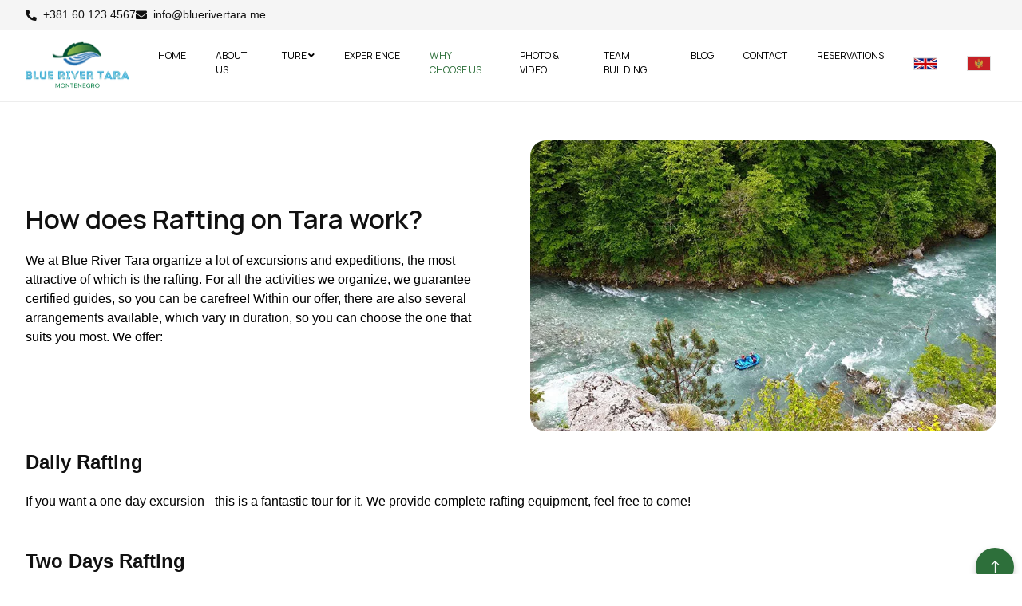

--- FILE ---
content_type: text/html
request_url: https://bluerivertara.me/blog/how-does-rafting-on-tara-work/
body_size: 4114
content:
<!DOCTYPE html>
<html lang="en">

<head>
    <meta charset="utf-8">
    <title>How does Rafting on Tara work?</title>
    <meta content="width=device-width, initial-scale=1.0" name="viewport">
    <meta content="rafting, tara" name="keywords">
    <meta content="See how does Rafting on Tara work?" name="description">

    <!-- Favicon -->
    <link href="../../img/favicon.png" rel="icon">

    <!-- Google Web Fonts -->
    <link rel="preconnect" href="https://fonts.googleapis.com">
    <link rel="preconnect" href="https://fonts.gstatic.com" crossorigin>
    <link rel="preconnect" href="https://fonts.googleapis.com">
    <link rel="preconnect" href="https://fonts.gstatic.com" crossorigin>
    <link rel="preconnect" href="https://fonts.googleapis.com">
<link rel="preconnect" href="https://fonts.gstatic.com" crossorigin>
<link rel="stylesheet" href="https://cdnjs.cloudflare.com/ajax/libs/font-awesome/6.0.0-beta3/css/all.min.css">
<link rel="stylesheet" href="../../css/lightbox.css">

<script src="https://code.jquery.com/jquery-3.6.0.min.js"></script>
<!-- Slick Slider CSS -->
<link rel="stylesheet" type="text/css" href="https://cdn.jsdelivr.net/npm/slick-carousel@1.8.1/slick/slick.css"/>
<link rel="stylesheet" type="text/css" href="https://cdn.jsdelivr.net/npm/slick-carousel@1.8.1/slick/slick-theme.css"/>
<!-- Slick Slider JavaScript -->
<script type="text/javascript" src="https://cdn.jsdelivr.net/npm/slick-carousel@1.8.1/slick/slick.min.js"></script>

<link href="https://fonts.googleapis.com/css2?family=Manrope:wght@400;500;600;700;800&display=swap" rel="stylesheet">

<!-- Icon Font Stylesheet -->
    <link href="https://cdnjs.cloudflare.com/ajax/libs/font-awesome/5.10.0/css/all.min.css" rel="stylesheet">
    <link href="https://cdn.jsdelivr.net/npm/bootstrap-icons@1.4.1/font/bootstrap-icons.css" rel="stylesheet">

    <!-- Libraries Stylesheet -->
    <link href="../../lib/animate/animate.min.css" rel="stylesheet">
    <link href="../../lib/owlcarousel/assets/owl.carousel.min.css" rel="stylesheet">

    <!-- Customized Bootstrap Stylesheet -->
    <link href="../../css/bootstrap.min.css" rel="stylesheet">

    <!-- Global site tag (gtag.js) - Google Analytics -->
        <script async src="https://www.googletagmanager.com/gtag/js?id=UA-138225398-1"></script>
        <script>
            window.dataLayer = window.dataLayer || [];
            function gtag() {
                dataLayer.push(arguments);
            }
            gtag('js', new Date());

            gtag('config', 'UA-138225398-1');
        </script>

    <!-- Template Stylesheet -->
    <link href="../../css/style.css" rel="stylesheet">
    <script type="text/javascript">
        $(document).ready(function(){
            console.log("jQuery is working!"); // Ovo bi trebalo da se pojavi u konzoli
            $('.slider').slick({
                dots: true,
                infinite: true,
                speed: 500,
                slidesToShow: 1,
                slidesToScroll: 1,
                autoplay: true,
                autoplaySpeed: 3000
            });
        });
    </script>
    
    
</head>

<body>
    <div class="container-xxl bg-white p-0">
        <!-- Spinner Start -->
       
        <!-- Spinner End -->


       <!-- Topbar Start -->
<div class="topbar py-2" style="background-color: #f5f5f5;">
    <div class="container">
      <div class="d-flex flex-wrap justify-content-between justify-content-md-start align-items-center gap-2 gap-md-4  small topbar-contact">
        <div class="d-flex align-items-center">
          <i class="fas fa-phone-alt me-2" style="color: #111;"></i>
          <a href="tel:+381601234567" class=" text-decoration-none" style="color: #111;">+381 60 123 4567</a>
        </div>
        <div class="d-flex align-items-center">
          <i class="fas fa-envelope me-2" style="color: #111;"></i>
          <a href="mailto:info@bluerivertara.me" class=" text-decoration-none" style="color: #111;">info@bluerivertara.me</a>
        </div>
      </div>
    </div>
  </div>
  <!-- Topbar End -->



       <!-- Navbar Start -->
<div class="container-fluid nav-bar bg-transparent" >
  <nav class="navbar navbar-expand-lg bg-white navbar-light  py-0">
      <a href="../../" class="navbar-brand d-flex align-items-center text-center">
          <div class="">
              <img class=" logo-d logo-m" src="../../img/logo.png" alt="Rafting Crna Gora Blue River Tara" >
          </div>
      </a>
      <button type="button" class="navbar-toggler" data-bs-toggle="collapse" data-bs-target="#navbarCollapse">
          <span class="navbar-toggler-icon"></span>
      </button>
      <div class="collapse navbar-collapse " id="navbarCollapse">
          <div class="navbar-nav ">
              
             
              <a href="../../" class="nav-item nav-link">Home</a>
                        <a href="../../o-nama/" class="nav-item nav-link">About us</a>
        
                        <div class="nav-item dropdown">
                            <a href="#" class="nav-link  dropdown-toggle" data-bs-toggle="dropdown">Ture <i class="fa fa-angle-down" ></i></a>
                            <div class="dropdown-menu rounded-0 m-0">
                                <a href="../../rafting-day-trip/" class="dropdown-item">Rafting day trip</a>
                                <a href="../../two-day-rafting/" class="dropdown-item">Two day rafting</a>
                                <a href="../../three-day-rafting/" class="dropdown-item">Three day rafting</a>
                                <a href="../../weekend-rafting/" class="dropdown-item">Weekend rafting</a>
                                <a href="../../rafting-sleep/" class="dropdown-item">Rafting sleep</a>
                                <a href="../../canyon-nevidio/" class="dropdown-item">Canyon Nevidio</a>
                                <a href="../../trnovacko-lake/" class="dropdown-item">Trnovačko lake</a>
                                <a href="../../trip-around-durmitor/" class="dropdown-item">Trip around Durmitor</a>
                                <a href="../../horseback-riding/" class="dropdown-item">Horseback riding</a>
                                <a href="../../tours/" class="dropdown-item">Tours</a>

                            </div>
                        </div>                        <a href="../../experience/" class="nav-item nav-link">Experience</a>

                        <a href="../../why-choose-us/" class="nav-item nav-link active">Why choose us</a>
                        <a href="../../photo-video/" class="nav-item nav-link">Photo & Video</a>
                        <a href="../../team-building/" class="nav-item nav-link">Team building</a>


                        <a href="../../blog/" class="nav-item nav-link">Blog</a>

                        <a href="../../contact/" class="nav-item nav-link">Contact</a>
                        <a href="../../reservations/" class="nav-item nav-link">Reservations</a>
            
              <div class="jezici-wrapper">
                  <a href="#" class="nav-item nav-link " id="jezici"><img src="../../img/eng.png" alt="Engleski" class="jezici" ></a>
                  <a href="../../me/blog/" class="nav-item nav-link " id="jezici"><img src="../../img/montenegro.png" alt="Crnogorski" class="jezici"></a>
              </div>
          </div>
      </div>
   
  </nav>
</div>
<!-- Navbar End -->


       
        <div class="container-xxl py-5 conf-r2">
            <div class="container conf-r">
                <div class="row g-5 align-items-center rooms-str">
                   
                    <div class="col-lg-6 wow fadeIn enjoy" data-wow-delay="0.5s">
                        <h3 class="mb-4 experience" >How does Rafting on Tara work?
                            </h3>
                        <p class="mb-4 paragrafi ">
                       We at Blue River Tara organize a lot of excursions and expeditions, the most attractive of which is the rafting. For all the activities we organize, we guarantee certified guides, so you can be carefree! Within our offer, there are also several arrangements available, which vary in duration, so you can choose the one that suits you most. We offer:</p>  </div>
                    <div class="col-lg-6 wow fadeIn enjoy" data-wow-delay="0.1s">
                        <div class="about-img position-relative overflow-hidden pe-0">
                            <img class="img-fluid w-100" src="../../img/blog/how-does-rafting-on-tara-work.jpg" alt="Reka Tara - Prirodni Raj u Srcu Balkana">
                        </div>
                    </div>

                     <h4 class="tekst-blog-n">Daily Rafting</h4>
                    <p class="mb-4 paragrafi tekst-blog">
                   If you want a one-day excursion - this is a fantastic tour for it. We provide complete rafting equipment, feel free to come!</p>

                     <h4 class="tekst-blog-n">Two Days Rafting</h4>
                    <p class="mb-4 paragrafi tekst-blog">
                    Rafting arrangement, the most exciting part of the river Tara, for two days, with one night in the camp, the selected accommodation, in the center of the canyon of the Tara River.
                    </p>

                                         
                    <h4 class="tekst-blog-n">Three Days Rafting</h4>
                    <p class="mb-4 paragrafi tekst-blog">
                   Three-day arrangement with two nights. Rijeka Tara is 158km longest river in Montenegro and one of the most beautiful and most challenging rivers in Europe and the world with a canyon of 80km long, which also belongs to the deepest canyons in the world (1,300m), right after Colorado. By rafting all the way, from place to place, we will actually pass the heart of the Tara canyon, this incomparable gem on the face of this planet.
                  </p>

                                         <h4 class="tekst-blog-n">Weekend Rafting</h4>
                    <p class="mb-4 paragrafi tekst-blog">
                 This is a tour where you will meet the Tara canyon in the right way. Enjoying and staying on the river will enrich and unite with nature. A great story for you and your family.
                 </p>
                        <h4 class="tekst-blog-n">Special Offer</h4>
                    <p class="mb-4 paragrafi tekst-blog">
                  In this tour we visit the most beautiful places and unforgettable waterfall on Tara. Rafting adventure ends in Šćepan Polje and lunch in our restopran.</p>

                        
              </div>
            </div>
        </div>


       
 

    <!-- Footer  -->
<footer style="background-color: #f8f9fa;" class="text-dark pt-5">
  <div class="container">
    <div class="row g-4">
      <!-- Logo sekcija -->
      <div class="col-12 text-center mb-4">
        <img src="../../img/logo.png" alt="Rafting Crna Gora Blue River Tara" style="width: 180px;">
      </div>

     <!-- Lokacija i kontakt -->
<div class="col-lg-3 col-md-6">
  <h5 class="fw-semibold mb-2">Location</h5>
  <p class="mb-2">
    <a href="https://www.google.com/maps?q=Šćepan+Polje,+Plužine,+Crna+Gora" target="_blank">
      Šćepan Polje (Plužine) <br> Crna Gora
    </a>
  </p>

  <h5 class="fw-semibold mb-2">Kontakt</h5>
  <p class="mb-1"><a href="tel:+38268664014">+382 68 664 014</a></p>
  <p class="mb-1"><a href="tel:+38267404303">+382 67 404 303</a></p>

  <!-- Komunikacione ikonice -->
  <div class="d-flex gap-2 align-items-center mb-2">
    <a href="https://wa.me/38267404303" target="_blank" title="WhatsApp">
      <img src="../../img/whatsapp.png" alt="WhatsApp" style="width: 25px;">
    </a>
    <a href="viber://chat?number=%2B38267404303" target="_blank" title="Viber">
      <img src="../../img/viber.png" alt="Viber" style="width: 25px;">
    </a>
  </div>

  <p class="mb-2"><a href="mailto:bluerivertara@gmail.com">bluerivertara@gmail.com</a></p>

  <!-- Društvene mreže ikonice -->
  <div class="d-flex gap-2 align-items-center">
    <a href="https://www.instagram.com/bluerivertararafting/" target="_blank" title="Instagram">
      <img src="../../img/instagram.png" alt="Instagram" style="width: 25px;">
    </a>
    <a href="https://www.facebook.com/raftingmontenegroblueriver/" target="_blank" title="Facebook">
      <img src="../../img/facebook.png" alt="Facebook" style="width: 25px;">
    </a>
    <a href="https://x.com/tara_montenegro" target="_blank" title="Twitter/X">
      <img src="../../img/social-media.png" alt="Twitter" style="width: 25px;">
    </a>
  </div>
</div>


      <!-- Navigacija -->
      <div class="col-lg-3 col-md-6">
        <h5 class="fw-semibold mb-2">Links</h5>
        <ul class="list-unstyled">
          <li><a class="text-dark" href="../../about-us/">About us</a></li>
          <li><a class="text-dark" href="../../tours/">Tours</a></li>
          <li><a class="text-dark" href="../../experience/">Experience</a></li>
          <li><a class="text-dark" href="../../why-choose-us/">Why choose us</a></li>
          <li><a class="text-dark" href="../../photo-video/">Photo & Video</a></li>
          <li><a class="text-dark" href="../../blog/">Blog</a></li>
          <li><a class="text-dark" href="../../contact/">Contact</a></li>
          <li><a class="text-dark" href="../../reservations/">Reservations</a></li>
          <li><a class="text-dark" href="../../terms-of-use/">Terms of use</a></li>
        </ul>
      </div>

      <!-- Informacije o firmi -->
      <div class="col-lg-3 col-md-6">
        <h5 class="fw-semibold mb-2" style="font-size: 16px;">BLUE RIVER TARA DOO</h5>
        <h6 class="fw-semibold">PIB:</h6>
        <p>03087662</p>
        <h6 class="fw-semibold">Registration Number:</h6>
        <p>03087662</p>
        <h6 class="fw-semibold">Adress:</h6>
<p>
  <a href="https://www.google.com/maps?q=Stubička+5,+Kličevo,+Nikšić" target="_blank" rel="noopener noreferrer">
    Stubička 5, Kličevo, Nikšić
  </a>
</p>        <h6 class="fw-semibold">Phone:</h6>
        <p>+382 68 664 014</p>
        <h6 class="fw-semibold">Email:</h6>
        <p>bluerivertara@gmail.com</p>
      </div>

      <!-- Dodatni linkovi -->
      <div class="col-lg-3 col-md-6">
        <h5 class="fw-semibold mb-2">Links</h5>
        <ul class="list-unstyled">
          <a class="text-dark" href="../../tours/"> Tara River Rafting discounts</a><br>
            <a class="text-dark" href="../../montenegro/">Rafting Tara Montenegro</a><br>
            <a class="text-dark" href="../../why-choose-us/">Rafting Scepan Polje</a><br>
            <a class="text-dark" href="../../tours/">River Tara rafting</a><br>
            <a class="text-dark" href="../../rafting-tara-2022/">Rafting Tara 2025</a><br>
            <a class="text-dark" href="../../tara-canyon-montenegro/">Canyon Tara Montenegro</a><br>
            <a class="text-dark" href="../../rafting-tara/">Rafting Tara</a><br>
            <a class="text-dark" href="../../rafting-tara-river/">Rafting Tara river Montenegro</a>
        </ul>
      </div>
    </div>

    <!-- Sigurnosne oznake -->
    <div class="row mt-4">
      <div class="col-12 text-center">
        <img src="../../img/all-secure-hb.png" alt="All secure HB" class="img-fluid rounded" style="max-width: 474px; width: 100%; height: auto;">
      </div>
    </div>

    <!-- Copy right -->
    <div class="text-center mt-4 border-top pt-3" style="background-color: #f5f5f5;">
      <div class="mb-3">
        <a href="https://www.mastercard.us/en-us/merchants/safety-security/securecode/" target="_blank">
          <img src="../../img/all-secure.png" alt="Mastercard ID Check" class="img-fluid" style="height: 70px; max-width: 356px;">
        </a>
      </div>
      <p class="mb-0 pb-3">&copy; 2025 <span style="color: #2D6F3A;">Blue River Tara</span> - It is forbidden to use any material of the site (images, videos...)</p>
    </div>
  </div>
</footer>



        <!-- Back to Top -->
        <a href="#" class="btn btn-lg btn-primary btn-lg-square back-to-top"><i class="bi bi-arrow-up"></i></a>

    </div>

    <!-- JavaScript Libraries -->
    <script src="https://code.jquery.com/jquery-3.4.1.min.js"></script>
    <script src="https://cdn.jsdelivr.net/npm/bootstrap@5.0.0/dist/js/bootstrap.bundle.min.js"></script>
    <script src="../../lib/wow/wow.min.js"></script>
    <script src="../../lib/easing/easing.min.js"></script>
    <script src="../../lib/waypoints/waypoints.min.js"></script>
    <script src="../../lib/owlcarousel/owl.carousel.min.js"></script>
    <script src="https://code.jquery.com/jquery-3.6.0.min.js"></script>
<script type="text/javascript" src="https://cdn.jsdelivr.net/npm/slick-carousel@1.8.1/slick/slick.min.js"></script>

<script src="../../js/lightbox-plus-jquery.js"></script>

    <!-- Template Javascript -->
    <script src="../../js/main.js"></script>
</body>

</html>

--- FILE ---
content_type: text/css
request_url: https://bluerivertara.me/css/style.css
body_size: 7698
content:
/********** Template CSS **********/
:root {
    --primary: #00B98E;
    --secondary: #FF6922;
    --light: #EFFDF5;
    --dark: #0E2E50;
}

body {
    overflow-x: hidden;
}



/*** Spinner ***/
#spinner {
    opacity: 0;
    visibility: hidden;
    transition: opacity .5s ease-out, visibility 0s linear .5s;
    z-index: 99999;
}

#spinner.show {
    transition: opacity .5s ease-out, visibility 0s linear 0s;
    visibility: visible;
    opacity: 1;
}


/*** Button ***/
.btn {
    transition: .5s;
}

.btn.btn-primary,
.btn.btn-secondary {
    color: #FFFFFF;
    background-color: #2D6F3A;
    font-size: 20px;
    font-family: 'Rubik' , sans-serif;

}

.btn-square {
    width: 38px;
    height: 38px;
}

.btn-sm-square {
    width: 32px;
    height: 32px;
}

.btn-lg-square {
    width: 48px;
    height: 48px;
}

.btn-square,
.btn-sm-square,
.btn-lg-square {
    padding: 0;
    display: flex;
    right: 10px !important;
    align-items: center;
    justify-content: center;
    font-weight: normal;
    border-radius: 50px;
    margin-bottom: -35px;
}

.btn-lg-square-left {
    width: 130px;
    height: 40px;
    padding: 0;
    display: flex;
    align-items: center;
    justify-content: center;
    font-weight: normal;
    border-radius: 12px; 
    position: fixed;
    left: 10px; /* Pozicioniranje na levoj strani */
    bottom: 23px; /* Možeš promeniti prema potrebi */
    z-index: 1000;
    margin-bottom: -10px;

}

.btn-lg-square-left .fa-calendar-alt{
    padding-right: 5px;
}

.btn-lg-square-left span {
    font-size: 18px; /* Prilagodi veličinu teksta prema želji */
    text-align: center;
    display: block;
    line-height: 1.2;
    padding: 0 5px; /* Prilagodi padding za izgled */
}



/*** Navbar ***/
.nav-bar {
    position: relative;
    transition: .5s;
    z-index: 9999;
}

.nav-bar.sticky-top {
    position: sticky;
    padding: 0;
    z-index: 9999;
}


@media (max-width: 800px){
.navbar-collapse {
padding-left: 25px;}
.dropdown-menu{
	border:none !important;
}

}
.input-group > :not(:first-child):not(.dropdown-menu):not(.valid-tooltip):not(.valid-feedback):not(.invalid-tooltip):not(.invalid-feedback) {
    margin-left: -1px;
    border-top-left-radius: 0;
    border-bottom-left-radius: 0;
    font-size: 16px;
}


@media (min-width: 800px){
    .navbar-expand-lg .navbar-collapse {
        margin-top: -6px;
}.slider10 .slick-dots {
bottom: -5px !important;}

}

@media (max-width: 500px){
.gl-header{
	padding-right:25px;
}
}

.logo-footer {
display: none;}


.footer{
	border-top:1px solid #ededed;
    background-color: #f5f5f5;
}

.contact span, .contact a {
	color:black !important;
}

.dugme123 {
	font-size:20px !important;
	padding: 10px !important;
}
.dugme-rez2{
	font-size:20px !important;
	padding: 10px !important;
	border-radius:20px;
	margin-top:2px !important;
}


.slick-dotted.slick-slider {
margin-top: -25px !important;}

.navbar-light .navbar-nav .nav-link {
    margin-right: 17px;
    margin-bottom: 20px;
    margin-top: 20px;
    padding: 5px 10px;
    color: #000000;
    font-size: 12.3px;
    text-transform: uppercase;
    outline: none;
	text-wrap: nowrap;
    font-family: 'Manrope' , sans-serif !important;
    
}

.navbar-light .navbar-nav .nav-link:hover,
.navbar-light .navbar-nav .nav-link.active {
    color: #2D6F3A;
}


.navbar-light .navbar-nav .nav-link {
    position: relative;
    display: inline-block;
    padding-bottom: 5px; /* Ovo je opcionalno, za dodatni razmak */
}

.navbar-light .navbar-nav .nav-link::after {
    content: '';
    position: absolute;
    width: 0;
    height: 1px;
    background-color: #2D6F3A; /* Zlatna boja linije */
 
 
}

.navbar-light .navbar-nav .nav-link:hover::after,
.navbar-light .navbar-nav .nav-link.active::after {
    width: 100%;
    bottom: 0;
    left: 0;
}

@media (max-width: 991.98px) {
    .nav-bar {
        margin: 0;
        padding: 0;
    }

.navbar-light .navbar-nav .nav-link {
    margin-right: 0;
    display: block;
    margin: 5px;
}

    .navbar-light .navbar-nav {
        border-top: 1px solid #EEEEEE;
    }
}



@media screen and (min-width: 768px) and (max-width: 1199px) {

    .slick-dotted.slick-slider{
        margin-top: 60px !important;
    }

   
}

@media screen and (min-width: 990px) and (max-width: 1200px) {

    .view-all{
        font-size: 20px !important;
        padding-left: 10px;
        padding-right: 10px;
        padding-top: 5px !important;
        padding-bottom: 5px !important;
    }

   
}

@media screen and (min-width: 467px) and (max-width: 767px) {

    .restaurant h1{
        margin-bottom: 0 !important;
        font-size: 33px !important;
    }
}

@media screen and (min-width: 406px) and (max-width: 466px) {

    .restaurant h1{
        margin-bottom: 0 !important;
        font-size: 28px !important;
    }
}

@media screen and (min-width: 350px) and (max-width: 405px) {

    .restaurant h1{
        margin-bottom: 0 !important;
        font-size: 21px !important;
    }
}

@media screen and (min-width: 992px) and (max-width: 1200px) {

    .glavni-naslov{
        font-size: 40px !important;
    }
}


@media (max-width: 600px) {
    .slick-dotted.slick-slider{
        margin-top: 30px !important;
    }
    .glavni-naslov{
        margin-top: 0 !important;
    }
}




@media (min-width: 992px) {
    .navbar .nav-item .dropdown-menu {
        display: block;
        top: 100%;
        margin-top: 0;
        transform: rotateX(-75deg);
        transform-origin: 0% 0%;
        opacity: 0;
        visibility: hidden;
        transition: .5s;
        
    }

    .navbar .nav-item:hover .dropdown-menu {
        transform: rotateX(0deg);
        visibility: visible;
        transition: .5s;
        opacity: 1;
    }
}


/*** Header ***/
@media (min-width: 992px) {
    .header {
        margin-top: -120px;
    }
}

.header-carousel .owl-nav {
    position: absolute;
    top: 50%;
    left: -25px;
    transform: translateY(-50%);
    display: flex;
    flex-direction: column;
}

.header-carousel .owl-nav .owl-prev,
.header-carousel .owl-nav .owl-next {
    margin: 7px 0;
    width: 50px;
    height: 50px;
    display: flex;
    align-items: center;
    justify-content: center;
    color: #FFFFFF;
    background: var(--primary);
    border-radius: 40px;
    font-size: 20px;
    transition: .5s;
}

.header-carousel .owl-nav .owl-prev:hover,
.header-carousel .owl-nav .owl-next:hover {
    background: var(--dark);
}

.glavni-naslov {
    font-size: 57px;
    color: #111 !important;
    font-weight: 500 !important;
    text-transform: uppercase;
    
}


@media (min-width: 768px) {

   
  
    .mv {
        display: none;
    }

    .event-details p {
        margin-bottom: 0 !important;
    }

    .Contact-podaci {
        padding: 1rem;
    }

    
}

@media (max-width: 768px) {
    .kartice-nove{
        padding-top: 0 !important;
    }

    .footer-c{
        margin-top: 40px;
    }

    .navbar-light .navbar-nav .nav-link:hover::after, 
.navbar-light .navbar-nav .nav-link.active::after {
    content: '';
    display: block;
    width: auto; /* Veličina linije će se prilagoditi veličini teksta */
    height: 2px; /* Visina linije */
    background-color: #000; /* Boja linije */
    margin: 0 auto; /* Poravnanje linije (sredina, možeš menjati) */
    transition: width 0.3s ease; /* Efekat prelaza */
    bottom: 0;
    left: 0;
}


    .pod-b{
        padding-top: 10px !important;
    }
    .header-carousel .owl-nav {
        left: 25px;
    }

    .forma {
        display: none;
    }
   


    .glavni-naslov {
        font-size: 57px !important;
        color: #4DB2DC;
        font-weight: 500;
        margin-top: 50px;
    }

    .event-details {
        display: flex;
        flex-direction: column; /* Prikazuje stavke jedna ispod druge */
        align-items: center; /* Centriraj stavke horizontalno */
        justify-content: center; /* Centriraj stavke vertikalno */
        padding: 20px; /* Unutrašnji razmak od ivica box-a */
        height: 100%; /* Osigurava da event-details preuzima celu visinu roditeljskog elementa */
        box-sizing: border-box; /* Uključuje padding u ukupnu dimenziju */
    }
    
    .event-title {
        text-align: center; /* Centriraj tekst unutar svakog <p> elementa */
        margin-bottom: 30px; /* Razmak između stavki */
    }
    
    /* Uklanjanje donjeg razmaka na poslednjem elementu */
    .event-title:last-child {
        margin-bottom: 0;
    }

    .lol {
        margin-bottom: 3rem !important;
    }

  
}

.breadcrumb-item + .breadcrumb-item::before {
    color: #DDDDDD;
}


/*** Icon ***/
.icon {
    padding: 15px;
    display: inline-flex;
    align-items: center;
    justify-content: center;
    background: #FFFFFF !important;

}


/*** About ***/
.about-img img {
    position: relative;
    z-index: 2;
    border-radius: 20px;
}




/*** Category ***/
.cat-item {
    background-color: white !important;
    transition: .5s;
}

.cat-item:hover div {


}

.cat-item div * {
    transition: .5s;
}




/*** Property List ***/
.nav-pills .nav-item .btn {
    color: var(--dark);
}

.nav-pills .nav-item .btn:hover,
.nav-pills .nav-item .btn.active {
    color: #fff !important;
}

.property-item {
    box-shadow: 0 0 30px rgba(0, 0, 0, .08);
}

.property-item img {
    transition: .5s;
}

.property-item:hover img {
    transform: scale(1.1);
}

.property-item .border-top {
}




/*** Team ***/
.team-item {

    transition: .5s;
    border-radius: 20px;
}



.nav-bar{
	border-bottom:1px solid #ededed;
}
.team-item .dugme-rez2 {
    color: white;
    background: #2D6F3A;
    font-size: 24px;
}

.team-item .btn:hover {
    color: #FFFFFF;
    background: #2D6F3A;
}

.team-item:hover {
}

.team-item:hover .bg-primary {
    background: #2D6F3A !important;
}

.team-item:hover .bg-primary i {
    color: var(--secondary) !important;
}


/*** Testimonial ***/
.testimonial-carousel {
    padding-left: 1.5rem;
    padding-right: 1.5rem;
}

@media (min-width: 576px) {
    .testimonial-carousel {
        padding-left: 4rem;
        padding-right: 4rem;
    }
}

.testimonial-carousel .testimonial-item .border {
    border: 1px dashed rgba(0, 185, 142, .3) !important;
}

.testimonial-carousel .owl-nav {
    position: absolute;
    width: 100%;
    height: 40px;
    top: calc(50% - 20px);
    left: 0;
    display: flex;
    justify-content: space-between;
    z-index: 1;
}

.testimonial-carousel .owl-nav .owl-prev,
.testimonial-carousel .owl-nav .owl-next {
    position: relative;
    width: 40px;
    height: 40px;
    display: flex;
    align-items: center;
    justify-content: center;
    color: #FFFFFF;
    background: var(--primary);
    border-radius: 40px;
    font-size: 20px;
    transition: .5s;
}

.testimonial-carousel .owl-nav .owl-prev:hover,
.testimonial-carousel .owl-nav .owl-next:hover {
    background: var(--dark);
}


/*** Footer ***/

.mejl a {
    color: #000000 !important;
}

.broj a {
    color: #2D6F3A !important;
}
.footer .btn.btn-social {
    margin-right: 5px;
    width: 35px;
    height: 35px;
    display: flex;
    align-items: center;
    justify-content: center;
    color: #000000 !important;
    border: 1px solid #000000;
    border-radius: 35px;
    transition: .3s;
    padding: 1rem !important;
}

.footer .btn.btn-social:hover {
    color: #000000 !important;
    border-color: #000000;
    background-color: transparent !important;
}

.footer .btn.btn-link {
    display: block;
    margin-bottom: 5px;
    padding: 0;
    text-align: left;
    font-size: 16px;
    font-weight: normal;
    text-transform: capitalize;
    transition: .3s;
    color: #111;
}



.footer .btn.btn-link:hover {
    letter-spacing: 1px;
    box-shadow: none;
    background-color: transparent;
}

.footer .form-control {
    border-color: rgba(255,255,255,0.5);
}

.footer .copyright {
    padding: 0px 0 25px 0;
    font-size: 15px;
    border-top: 1px solid rgba(256, 256, 256, .1);
}

.footer .copyright a {
    color: var(--light);
}

.footer .footer-menu a {
    margin-right: 15px;
    padding-right: 15px;
    border-right: 1px solid rgba(255, 255, 255, .1);
}

.footer .footer-menu a:last-child {
    margin-right: 0;
    padding-right: 0;
    border-right: none;
}



.text-fill1 {



}

.border-end {

    padding-right: 10px;

}

.be {
    padding-left: 10px;
}

.sobe {
    border-radius: 20px;
}

.footer-naslovi {
    font-size: 18px;
    font-weight:500;
    color: white;
    margin-bottom: 15px !important;
}
.footer-paragrafi{
    color: #111 !important;
}

.prg{
    margin-bottom: 30px !important;
}



.paragrafi {
    font-size: 16px;
    color: #000000;
}

.blogovi {

    font-size: 25px;
    color: #000000;
    font-weight: 500;

}

.usluge {
    font-size: 19px;
    color: #000000;

}
.usluge2 {
    font-size: 13px;
    color: #000000;
}

.rituals-2{
    padding-bottom: 0.5rem !important;
}
.read-more {
    font-size: 17px;
    color: #2D6F3A;
}

.flex-fill1 {
    font-size: 13px;
    color: rgb(135, 135, 135);
}
.flex-fill2 {
    font-size: 27px;
    color: #000000;
}
.rooms {
    font-size: 20px;
    font-weight: 500;
    color: #000000;
}


.glavni-paragraf{
    font-size: 23px;
    color: #000000;
}

.semibold {
    font-weight: 600;
    color: #2D6F3A;
}

.view-all {
    font-size: 20px ;
    color: #fff !important;
    background-color: #2D6F3A !important;
    border: none !important;
    font-family: 'Oswald' , sans-serif !important;
}

.view-al:hover{
    color: #fff !important;
}

@media (max-width: 600px) {
    .footer-slika {

        margin-bottom: 50px !important;
    }
    .footer-slika2 {

        text-align: center !important;
    }
    .blogovi-p {
        padding-bottom: 30px !important;
    }

    .ir {
        margin-top: 0 !important;
    }

    .about-slika {
        padding-top: 0 !important;
        padding-bottom: 0 !important;
    }

    .about-img {
        padding-top: 0 !important;
        
    }

    .glavni-paragraf {

        margin-bottom: 0 !important;

    }

    .slick-dots {
        position: absolute;
        bottom: -5px;
        display: block;
        width: 100%;
        padding: 0;
        margin: 0;
        list-style: none;
        text-align: center;
    }

    .navbar-light .navbar-nav , 
	.navbar-light .navbar-nav  {
        width: 100%;
    }
}

.restaurant h1 {
    font-family: "Montserrat", sans-serif !important;
    font-weight: 600 !important;
    text-align: center;
    justify-content: center !important;


}

.rooms h1 {
    font-family: "Montserrat", sans-serif !important;
    font-weight: 600 !important;
    color: #000000;



}
.restaurant-p {
    text-align: center;
}

.sobe-p{
    font-size: 24px;
}

.sobe-p{
    color: #000000;
}

.border-end2 {

    border-right: 3px solid #dee2e6 !important;

}

.opis-usluga {
    margin-bottom: 50px;
}



.gallery-section {
    display: flex;
    gap: 10px; /* Razmak između velikog i malih slika */
}

.large-image {
    flex: 1;
}

.large-image img {
    width: 100%;
    height: auto;
    display: block;
}

.small-images {
    flex: 1;
    display: grid;
    grid-template-columns: 1fr 1fr;
    grid-template-rows: 1fr 1fr;
    gap: 10px; /* Razmak između malih slika */
}

.small-image img {
    width: 100%;
    height: auto;
    display: block;
}

/* Stil za desktop i veće uređaje */
.image-gallery {
    display: grid;
    grid-template-columns: repeat(4, 1fr);
    gap: 10px;
}

.gallery-item img {
    width: 100%;
    height: auto;
    display: block;
}


/* Responsive za mobilne uređaje */
@media screen and (max-width: 768px) {
    .image-gallery {
        grid-template-columns: 1fr;
    }

    .image-gallery a {
        pointer-events: none; /* Onemogućava klikove na linkove */
        cursor: default; /* Menja kursor na normalan */    }
}

/* Stil za desktop i veće uređaje (širine iznad 768px) */
@media screen and (min-width: 768px) {
    .logo-d {
        width: 150px !important;
        display: block; /* Prikazuje logo za desktop */
        margin-left: 10px;
    }

    .view-m{
        display: none;
    }

    .glavni-paragraf-m {
        display: none;
    }
    
   
}

/* Stil za mobilne uređaje (širine ispod 768px) */
@media screen and (max-width: 767px) {
    
    
    .logo-m {
        width: 180px !important;
        display: block; /* Prikazuje mobilni logo */
    }

    .sobe-p{
        font-size: 18px !important;
    }

    .header-sobe{
        padding-bottom: 0 !important;
    }

    .paragrafi {
        margin-bottom: 0 !important;
    }

    .gallery-section {
        display: flex;
        flex-direction: column; /* Vertikalni raspored */
    }

    .large-image {
        width: 100%; /* Velika slika zauzima punu širinu */
    }

    .small-images {
        display: grid;
        grid-template-columns: repeat(2, 1fr); /* Dve kolone za male slike */
        gap: 10px; /* Razmak između slika */
    }

    .navbar {
        border-bottom: 1px solid #EEEEEE;
        padding-bottom: 10px !important;
    }

    .rooms h1 {
        font-family: "Oswald", sans-serif !important;
        font-weight: 600 !important;
        font-size: 33px;
        color: #000000;
    }

    .tmyfc{
        font-size: 33px !important;
        margin-bottom: 30px !important;

    }

    .paragrafi{
        font-size: 15px;
    }

    .sobe-p{
        font-size: 15px !important;
    }

    .table td, .table th{
        font-size: 15px !important;

    }

    .card-text:last-child{
        font-size: 15px !important;

    }

    .adresa .paragrafi{
        margin-bottom: 0.5rem !important;
        font-size: 19px;
    }

    .copyr{
        padding-bottom: 80px !important;
    }

    .nwsltr .nw-dugme{
        margin-left: 0 !important;
    }

    .logo-header{
        padding-left: 0 !important;
        padding-bottom: 5px !important;
    }

    .header-sobe{
        padding-top: 20px !important;
    }
    .rooms h1{
        margin-bottom: 0 !important;

    }

    .naslov-r{
        margin-bottom: 10px !important;
    }

    .opis-usluga{
        margin-bottom: 15px !important;
        color: #000000;
        font-weight: 500;
    }

    .usluge-sobe{
        margin-top: 1.5rem !important;
    }

    .slika-tabela {
        display: none;
    }
    .lol {
        margin-bottom: 1.5rem !important;
    }

    .soba-usluge{
        padding-top: 1.5rem !important;
    }

    .footer-slika{
        margin-bottom: 10px !important;
    }

    .restaurant {
        padding-top: 20px !important;
        padding-bottom: 20px !important;

    }

    .restaurant2 {
        padding-top: 20px !important;
        padding-bottom: 20px !important;
    }
   

    .prva-s-Contact {
        margin-top: 0 !important;
    }

    .nes{
        margin-bottom: 0 !important;
    }
    .row .blog-sekcija {
        margin-top: 0 !important;


    }

    .rest-1{
        margin-bottom: 20px !important;
    }

    .room-1 {
        margin-top: 50px !important;
    }

    .conf-r h3{

        font-size: 33px !important;

    }

    .ab-tabela{
        margin-bottom: 0 !important;
    }

    .ab-tabela2{
        margin-bottom: 20px !important;
    }
    .tmyfk{
        font-size: 33px;
        margin-bottom: 10px !important;

    }

    .tmyfk2{
        margin-top: 20px !important;
    }

    .ompr{
  
        padding-bottom: 0px !important;
        margin-bottom: 30px !important;
    }

    .ompr-2{
    
        padding-bottom: 0px !important;
    }
    .rooms {

        margin-bottom: 5px !important;

    }
    
    .size {
        margin-bottom: 5px !important;

    }
    .ab-sobe{
        padding-top: 5px !important;
    }

    .btn.btn-primary, .btn.btn-secondary{
        font-size: 17px !important;
    }

    .view-all{
        font-size: 17px !important;

    }

    h3{
        font-size: 33px !important;
    }

    .glavni-naslov{
        font-size: 33px !important;
        margin-top: 50px ;
        margin-bottom: 10px !important;


    }

    .glavni-paragraf{

        font-size: 15px !important;


    }

    .flex-fill2{
        font-size: 25px !important;

    }

    .usluge2 {
        font-size: 15px;
    }
    .usluge{
        font-size: 15px !important;


    }

    .rooms-str{
        padding-top: 20px !important;
    }

    .enjoy{
        margin-top: 0 !important;
        margin-bottom: 20px ;
    }

    .experience{

        margin-bottom: 20px !important;

    }
    .conf-r2 {
        padding-bottom: 0 !important;
    }
    .view-d{
        display: none;
    }
    .va {
        margin-bottom: 0 !important;
        margin-top: 10px;
    }
    .slick-dotted {
        margin-bottom: 10px !important;
    }

    .cribh{
        margin-bottom: 20px !important;
    }

    .cr-img {
        margin-top: 20px !important;
    }

    .blog-pocetna{
        padding-left: 0 !important;
        padding-top: 10px !important;
    }

    .bp{
        padding-bottom: 5px !important;


    }
    .au-pocetna{
        margin-top: 30px !important;
    }

    .au {
        margin-bottom: 10px !important;
    }

    .nes-pocetna{
        margin-bottom: 30px !important;
    }
    .container-pocetna-sobe{
        padding-bottom: 0 !important;
    }

    .zvezdice{
        margin-bottom: 0 !important;
    }

    .gl-header{
        margin-top: 20px !important;
    }

    .slika-ps{
        margin-top: 10px !important;
    }

    .slika-ps2{
        margin-top: 10px !important;
    }

    .tmyfc-pocetna{
        margin-top: 20px !important;
    }
    .tmyfc-pocetna2{
        margin-bottom: 20px !important;


    }

    .cat-item .p-3 {
        padding-left: 5px !important;
        padding-right: 5px !important;
        padding-bottom: 20px !important;
        padding-top: 0 !important;

    }

    .cat-item .p-2 {
        padding-left: 5px !important;
        padding-right: 5px !important;
        padding-bottom: 20px !important;
        padding-top: 0 !important;

    }

    .cat-item .icon {
        padding-bottom: 0 !important;
        margin-bottom: 25px !important;
        padding-top: 0 !important;
    
       

    }

    .var{
        margin-top: 10px !important;
    }

    .restaurant .career{
        font-size: 23px !important;

    }

    .glavni-paragraf-d {
        display: none;
    }

    .glavni-paragraf-m {
        padding-bottom: 15px !important;
        padding-top: 20px;
    }

    .footer-slika2 {
        text-align: left !important;
    }

    .footer-slika2 img {
        width: 150px !important;
    }

    .usl {
        margin-top: -20px !important;
        border: none !important;
    }

    html, body {
        overflow-x: hidden !important;
    }

    .pn{
        margin-bottom: 10px !important;
    }


    

}

.tabela-info {
    display: flex;
    justify-content: center;
}

.tabela-info2 {
    text-align: center;
}

.usl {
    border: none !important;
}



.jezici {
    width: 30px ;
    border: 1px solid rgb(225, 225, 225);
}


.footer-container {
    padding-bottom: 0 !important;
}

.logo-footer {
    margin-top: 50px !important;
}

.event-details {
    display: flex;
    justify-content: space-between;
    border-left: 1px solid #2D6F3A;
    border-right: 1px solid #2D6F3A;
    border-top: 1px solid #2D6F3A;
    border-bottom: 1px solid #2D6F3A;
    padding: 10px;
    padding: 30px 50px;
    text-align: center;
}




.event-details span {
    margin: 0 15px;
    font-size: 15px;
    color: #2D6F3A;
}

.cr{
    font-size: 20px !important;
    color: #2D6F3A;
}

.form-n {
    font-size: 20px;
    color: #000000;
}

.text-about-page {
    text-align: center;

}

.text-center {
    text-align: center;
}

.slika-naslov {
    display: block;
    margin: 0 auto; /* Center the image */
    margin-bottom: 20px;
}

.services .card {
    border: 1px solid #ced4da;
}
.card {
    border-radius: 10px !important;
}


.card {
    position: relative;
    display: -ms-flexbox;
    display: flex;
    -ms-flex-direction: column;
    flex-direction: column;
    min-width: 0;
    word-wrap: break-word;
    background-color: #fff;
    background-clip: border-box;
    border: 1px solid #ced4da;
    overflow: hidden; 
}
.card-img-top {
    width: 100%;
  
}

.card-body {
    -ms-flex: 1 1 auto;
    flex: 1 1 auto;
    padding: 1.25rem;
}

.tmyfc {
    font-size: 40px;
    margin-top: 40px;
    margin-bottom: 40px;
}
#mc_embed_signup .clear{
    text-align: center !important;
}

#mc_embed_signup .mc-field-group label{
    text-align: center !important;
}

.nw-n{
    color: #000000 !important;
    font-weight: 500;
    font-size: 20px !important;


}

.nw-t{
    color: #2D6F3A !important;
    font-size: 19px;
    font-weight: normal;
}

.nw-d {

    color: #FFFFFF;
    background-color: #2D6F3A;
    font-size: 15px !important;

}

.nw-dugme {
    border: 1px solid #f1f1f1;
}

.copyr {

    color: #000000;

}
.adresa a {
    color: #111 !important;
}




.dugme-rez2 {

    padding-top: 10px !important;
    padding-bottom: 10px !important;

}

.conf-r h3{
    font-size: 33px;
}

.sobe-tekst{
    font-size: 1rem;
    color: #666565;
    font-weight: 400;

}

.table td, .table th {
    padding: .75rem;
    vertical-align: middle;
    border-top: 1px solid #dee2e6;
}

.forma {
    margin-top: 100px;
    margin-bottom: 0 !important;

}

.pn{
    margin-bottom: 0 ;
}
.row .tekst-blog{
    margin-top: 15px !important;
}

.row .tekst-blog-n{
    margin-top: 25px !important;
}

.ikonice{
    color: #2D6F3A;
    
}

.ikonice:hover{
    color: #2D6F3A;
}

.raf-tr{
    text-align: center;
}

.ikoniceFuter{
    color: #111;
    border: 1px solid #fff;
    padding: 10px;
    border-radius: 50%;
}

.ikoniceFuterFB{
    color: #111;
    border: 1px solid #fff;
    padding: 10px 12px;
    border-radius: 50%;
 
}
.footer-naslovi{
    color: #2D6F3A
}

.slick-dots li button:before{
    color: #2D6F3A !important;
}

/*** Testimonial ***/
.testimonial-carousel {
    padding-left: 1.5rem;
    padding-right: 1.5rem;
}

@media (min-width: 576px) {
    .testimonial-carousel {
        padding-left: 4rem;
        padding-right: 4rem;
    }
}

.testimonial-carousel .testimonial-item .border {
    border: 1px dashed rgba(0, 185, 142, .3) !important;
}

.testimonial-carousel .owl-nav {
    position: absolute;
    width: 100%;
    height: 40px;
    top: calc(50% - 20px);
    left: 0;
    display: flex;
    justify-content: space-between;
    z-index: 1;
}

.testimonial-carousel .owl-nav .owl-prev,
.testimonial-carousel .owl-nav .owl-next {
    position: relative;
    width: 40px;
    height: 40px;
    display: flex;
    align-items: center;
    justify-content: center;
    color: #FFFFFF;
    background: var(--primary);
    border-radius: 40px;
    font-size: 20px;
    transition: .5s;
}

.testimonial-carousel .owl-nav .owl-prev:hover,
.testimonial-carousel .owl-nav .owl-next:hover {
    background: var(--dark);
}
@media (max-width: 1500px){
    
    }
    .slider10{
        padding-bottom: 20px;
    }


@media (max-width: 768px) {
    .ikonice{
        padding: 20px !important;
        padding-bottom: 30px !important;
        
    }
    .ikoniceRoditelj{
        min-height: 149px;
        height: 100%;
    }
    .ikonice22{
        margin-top: 13px;
        
    }
}

h1, .h1, h2, .h2, h3, .h3 {
    color: #111 !important; 
    font-family: 'Manrope' sans-serif !important; 
    font-weight: 600 !important;
}

.bg-section {
    background: url('../img/rafting-pozadina.jpg') no-repeat center center !important;
    background-size: cover !important;
    background-attachment: fixed;
    background: rgba(0, 0, 0, 0.5);
    color: white !important;
    position: relative;
}

.bg-section .card-title-rafting {
    color: white !important;
}

.bg-section::before {
    content: "";
    position: absolute;
    top: 0;
    left: 0;
    width: 100%;
    height: 100%;
    background: rgba(0, 0, 0, 0.5); /* Crni overlay sa 50% providnosti */
    z-index: 1;
    border-radius: 20px;
}

.bg-section .container {
    position: relative;
    z-index: 2;
}

.rafting-card {
    box-shadow: none !important;
}


.service-card {
    background-color: #fff;
    transition: 0.3s ease-in-out;
    padding: 20px;
    border-radius: 10px;
}

.service-card:hover {
    transform: translateY(-5px);
}

.check-list {
    list-style-type: none;
    padding-left: 0;
}

.check-list li {
    
    color: #666;
    margin-bottom: 0.5rem;
}

.icon-color {
    color: #2D6F3A;
}

.service-title {
    font-size: 1.25rem;
    color: #333;
    font-weight: 500;
}

.icon-item img.icon-img {
    width: 30px;
    height: 30px;
    margin-right: 10px;
    margin-top: 10px;
  }
  

  .program-section h2 {
    font-size: 2rem;
    border-left: 5px solid #4DB2DC;
    padding-left: 10px;
  }
  
  .program-item h5 {
    font-weight: 600;
    color: #333;
  }
  
  .program-item p {
    color: #444;
    line-height: 1.6;
  }
  

  @media (max-width: 767.98px) {
    .topbar-contact {
      flex-direction: column !important;
      justify-content: center !important;
      text-align: center !important;
    }
}

@media (max-width: 767.98px) {
    .program-item {
      margin-bottom: 0 !important; 
    }
  }
  



  .gallery-strip {
    display: grid;
    grid-template-columns: repeat(8, 1fr);
    gap: 0;
  }
  
  .gallery-strip img {
    width: 100%;
    height: auto;
    display: block;
  }
  
  .gallery-img {
    width: 100%;
    height: 180px;
    object-fit: cover;
    object-position: center;
  }

  .video-container {
    display: flex;
    justify-content: center;
    align-items: center;
   margin-top: 40px;
}


.contact-section {
   
    padding: 60px 20px;
  }

  .form-container {
    background-color: #fff;
    border-radius: 15px;
    box-shadow: 0 0 20px rgba(0,0,0,0.05);
    padding: 30px;
  }

 

  .form-control, textarea {
    border-radius: 10px;
  }

  .btn-send {
    background-color: #2D6F3A;
    color: white;
    border-radius: 10px;
    padding: 10px 30px;
    font-family: 'Oswald', sans-serif;
  }

  .btn-send:hover {
    color: #fff;
    background-color: #4DB2DC;
  }



  .signup-section {
    padding: 60px 20px;
     }

  .form-box {
    background-color: #fff;
    border-radius: 15px;
    box-shadow: 0 0 20px rgba(0,0,0,0.05);
    padding: 30px;
  }


  .form-control {
    border-radius: 10px;
  }

 
  label.required::after {
    content: "*";
    color: red;
    margin-left: 4px;
  }

  .small-select {
    height: 40px; /* manja visina */
    font-size: 0.95rem; /* opcionalno manji font */
    padding: 6px 12px;
    border-radius: 10px;
  }

  @media (max-width: 768px) {
    .slika-mob {
      margin-top: 10px; 
    }
  }

  @media (max-width: 768px) {
    .mob-mt {
      margin-top: 0 !important;
      padding-top: 5px;
      padding-bottom: 10px;
    }
  }


  @media (max-width: 576px) {
    .service-card img {
        width: 50px;
        height: 50px;
        margin: 0 !important;
        padding: 0 !important;
    }

    .service-title {
        font-size: 14px;
    }

    .col-sm-6 {
        flex: 0 0 50%;
        max-width: 50%;
    }

    .service-card {
        padding: 10px;
    }

    .service-card .icon{
        padding: 0;
    }
 
    .testimonial-item{
        padding-bottom: 0;
    }

    .logo-m {
        margin-left: 15px; 
    }

    .navbar-toggler{
        margin-right: 15px; 
    }

    .utisci {
        margin: 0 !important;
    }

    .rafting{
        margin-bottom: 0 !important;
        padding-bottom: 0 !important;
    }

    .ikonice{
        margin-top: 0 !important;
        padding-top: 0 !important;
    }

    .kompleks{
        margin-bottom: 0 !important;
        padding-bottom: 0 !important;
    }

    .cena{
        margin-top: 0 !important;
        padding-top: 0 !important;
    }

    .Contact-mob {
        margin-top: 0 !important;
    }

    .prijave-mob {
        margin-top: 0 !important;
    }
}

.logo-d{
    width: 150px !important;
    height: auto !important;
    padding: 10px !important;
}


.hero-section {
    background-image: url('../img/rafting-jedan-dan-6.webp'); /* promeni putanju ako je drugačija */
    background-size: cover;
    background-position: center;
    height: 600px;
    min-height: 500px;
  }
  
  .bg-overlay {
    background: rgba(0, 0, 0, 0.4); /* poluprovidna crna */
    width: 100%;
    height: 100%;
    padding: 2rem;
  }
  
  .hero-section h1,
  .hero-section p,
  .hero-section .price {
    color: white !important;
  }

  .hero-icons {
    font-weight: 600;
    color: #fff;
    font-size: 1rem;
  }
  
  .hero-icons i {
    font-size: 1.2rem;
    margin-right: 0.4rem;
  }
  


  .tour-info {
      padding: 40px 20px;
    }
    .location-text {
      display: flex;
      align-items: center;
      gap: 8px;
      color: #ff9f43;
    }
    .location-text img {
      width: 18px;
      height: 18px;
    }
    .info-box {
  flex: 0 0 23%;
  max-width: 23%;
  display: flex;
  align-items: center;
  gap: 15px;
  padding: 5px 0;
}

    .info-box img {
  width: 24px;
  height: 24px;
  object-fit: contain;
}

    .info-label {
      font-size: 0.9rem;
      color: #6c757d;
      margin-bottom: 0;
    }
    .info-value {
      font-weight: 600;
      color: #0c1b33;
      margin: 0;
    }

    @media (max-width: 768px) {
  .info-box {
    flex: 0 0 100%;
    max-width: 100%;
    margin-bottom: 15px;
  }

  #slikapreklop {
    right: -0px !important;
  }
}
   
.info-box:not(:last-child) {
  margin-right: 2%;
}


.image-row img {
  aspect-ratio: 4 / 3; /* čuva proporcije – možeš prilagoditi */
  object-fit: cover;
}



.timeline {
  position: relative;
  border-left: 2px dashed #2D6F3A;
  padding-left: 2rem;
}

.timeline-item {
  margin-bottom: 2rem;
  position: relative;
}

.timeline-header {
  display: flex;
  align-items: center;
  cursor: pointer;
  position: relative;
}

.timeline-header h5 {
  margin: 0;
  flex: 1;
}

.timeline-header .arrow {
  display: flex;
  align-items: center;
  transition: transform 0.3s ease;
  margin-left: 1rem;
}

.timeline-item input:checked + .timeline-header .arrow {
  transform: rotate(180deg);
}
.timeline-item input:checked ~ .timeline-content {
  display: block;
}

.timeline-content {
  display: none;
  padding-left: 2rem;
  margin-top: 0.5rem;
  color: #555;
}

.circle-icon {
  width: 32px;
  height: 32px;
  background-color: #4DB2DC;
  color: white;
  border-radius: 50%;
  text-align: center;
  line-height: 32px;
  margin-right: 1rem;
  font-size: 16px;
}

.icon-box {
    background-color: #ffffff;
    border-radius: 12px;
    transition: 0.3s ease;
}

.icon-circle {
    width: 64px;
    height: 64px;
    background-color: #E9F9FF; 
    border-radius: 50%;
    display: flex;
    align-items: center;
    justify-content: center;
}

.icon-box:hover {
    box-shadow: 0 4px 20px rgba(0, 0, 0, 0.08);
}

.testimonials-section {
    position: relative;
    overflow: hidden;
    color: #000;
}

.dot {
    width: 12px;
    height: 12px;
    background-color: #c4c4c4;
    border-radius: 50%;
    margin: 0 6px;
    cursor: pointer;
    transition: background-color 0.3s ease;
}

.dot.active,
.dot:hover {
    background-color: #2D6F3A;
}

.bg-image {
  background: url('../img/prijave-pozadina.png') no-repeat center center/cover;
}

.overlay {
  background-color: rgba(0, 53, 102, 0.6);
  z-index: 1;
}

.bg-image > .container {
  position: relative;
  z-index: 2;
}

img {
  transition: transform 0.5s ease-in-out;
}

img:hover {
  transform: scale(1.05); 
}


.book-now-btn {
      position: fixed;
      bottom: 20px;
      left: 20px;
      z-index: 9999;
      display: flex;
      align-items: center;
      gap: 10px;
      background-color: #2D6F3A;
      color: white;
      padding: 10px 15px;
      border-radius: 8px;
      text-decoration: none;
      
      font-size: 16px;
      box-shadow: 0 4px 8px rgba(0, 0, 0, 0.2);
      transition: transform 0.3s ease, background-color 0.3s ease;
    }

    .btn-modal-tura{
      z-index: 9999;
      display: flex;
      align-items: center;
      gap: 10px;
      background-color: #2D6F3A;
      color: white;
      padding: 10px 15px;
      border-radius: 8px;
      text-decoration: none;
      border: none;
      font-size: 16px;
      transition: transform 0.3s ease, background-color 0.3s ease;
    }

    .book-now-btn img {
      width: 24px; /* prilagodi po potrebi */
      height: 24px;
    }

    .book-now-btn:hover {
      transform: scale(1.05);
      background-color: #2D6F3A !important;
    }

    @media (max-width: 768px) {
  #bookNowBtn {
    font-size: 14px;
    padding: 8px 12px;
  } 

    #bookNowBtn img {
    width: 20px;
    height: 20px;
  }

}

    #to-top {
        
       box-shadow: 0 4px 8px rgba(0, 0, 0, 0.2);
      transition: transform 0.3s ease, background-color 0.3s ease;
    }

    #to-top:hover {
         transform: scale(1.05);
      background-color: #2D6F3A !important;
    }

     @media (max-width: 768px) { 
        #mob-naslov { 
            font-size: 26px !important;
        }

        #mob-p {
            font-size: 14px !important;
        }

        #mob-18{
             font-size: 18px !important;
             font-weight: 500 !important;
        }

        .testimonials-section {
            margin-top: 0 !important;
            padding-top: 0 !important;
        }
     }

      .back-to-top {
      position: fixed;
      bottom: 20px;
      right: 20px;
      z-index: 9999;
      background-color: #2D6F3A;
      color: white;
      padding: 12px 15px;
      border-radius: 50%;
      text-decoration: none;
      font-size: 18px;
      display: flex;
      align-items: center;
      justify-content: center;
      box-shadow: 0 4px 8px rgba(0, 0, 0, 0.2);
      transition: transform 0.3s ease, background-color 0.3s ease;
    }

    .back-to-top:hover {
      transform: scale(1.1);
      background-color: #212529;
    }

    .back-to-top i {
  font-size: 18px; /* smanji ako treba */
  line-height: 1;
}

.custom-select {
  font-size: 14px;
  padding: 8px 12px;
  border-radius: 6px;
  border: 1px solid #ccc;
  box-shadow: none;
  transition: border-color 0.3s ease;
}

.custom-select:focus {
  border-color: #2D6F3A;
  outline: none;
  box-shadow: 0 0 0 0.1rem rgba(0,123,255,0.25);
}


@media (max-width: 768px) {
  .icon-img {
    width: 35px !important;
    height: 35px !important;
  }
}

.tekst-blog-n {
    color: #111;
}

@media (max-width: 767px) {
  .video-container {
    margin-left: 15px;
    margin-right: 15px;
  }

  .rafting-card {
    border-radius: 0 !important;
  }

  .bg-section::before{
    border-radius: 0 !important;
  }

   .bg-section {
    border-radius: 0 !important;
  }

  .mob-razmak { 
    margin-top: 20px;
  }
}

.jezici-wrapper {
  display: flex;
  gap: 8px;
  align-items: center;
}

.jezici-wrapper a {
  padding: 0;
}


.form-inline-group {
  display: flex;
  align-items: center;
  gap: 10px; 
}

.form-inline-group label {
  white-space: nowrap;
  margin-bottom: 0;
  width: 130px; 
}

.form-inline-group input,
.form-inline-group select,
.form-inline-group textarea {
  flex: 1;
}

@media (max-width: 767px) {
  .form-inline-group {
    flex-direction: column;
    align-items: stretch;
  }

  .form-inline-group label {
    width: 100%;
  }
}

.uslovi-content p,
  .uslovi-content li {
    font-size: 1.05rem;
    line-height: 1.8;
    color: #212529; 
  }

   @media (max-width: 576px) {
    .uslovi-content p,
    .uslovi-content li {
      font-size: 14px;
    }

     .confirmation-text {
      font-size: 14px !important;
    }

    h2.text-success {
      font-size: 20px;
    }
  }

   footer a {
      color: #212529;
      text-decoration: none;
    }


    .gallery-img {
  width: 100%;
  height: 200px; /* možeš prilagoditi visinu po želji */
  object-fit: cover;
  object-position: center;
}


.carousel-control-prev-icon,
.carousel-control-next-icon {
  background-color: rgba(0, 123, 255, 0.7); /* Plava sa prozirnošću */
  border-radius: 50%;
  width: 40px;
  height: 40px;
  background-size: 60% 60%;
  background-position: center;
  background-repeat: no-repeat;
}

/* 🎨 Stil za tačkice */
.btn-indicator {
  width: 12px;
  height: 12px;
  border-radius: 50%;
  border: none;
  background-color: #007bff;
  opacity: 0.5;
}
.btn-indicator.active,
.btn-indicator:focus {
  opacity: 1;
  background-color: #0056b3;
}

--- FILE ---
content_type: application/x-javascript
request_url: https://bluerivertara.me/js/main.js
body_size: 516
content:
(function ($) {
    "use strict";

    // Spinner
    var spinner = function () {
        setTimeout(function () {
            if ($('#spinner').length > 0) {
                $('#spinner').removeClass('show');
            }
        }, 1);
    };
    spinner();
    
    
    // Initiate the wowjs
    new WOW().init();


    // Sticky Navbar
    $(window).scroll(function () {
        if ($(this).scrollTop() > 45) {
            $('.nav-bar').addClass('sticky-top');
        } else {
            $('.nav-bar').removeClass('sticky-top');
        }
    });
    
    
    // Back to top button
    $(window).scroll(function () {
        if ($(this).scrollTop() > 300) {
            $('.back-to-top').fadeIn('slow');
        } else {
            $('.back-to-top').fadeOut('slow');
        }
    });
    $('.back-to-top').click(function () {
        $('html, body').animate({scrollTop: 0}, 1500, 'easeInOutExpo');
        return false;
    });


    // Header carousel
    $(".header-carousel").owlCarousel({
        autoplay: true,
        smartSpeed: 1500,
        items: 1,
        dots: true,
        loop: true,
        nav : true,
        navText : [
            '<i class="bi bi-chevron-left"></i>',
            '<i class="bi bi-chevron-right"></i>'
        ]
    });


   
    window.onscroll = function() { scrollFunction() };

function scrollFunction() {
    var backToTopButton = document.querySelector(".back-to-top");
    var bookNowButton = document.querySelector(".btn-lg-square-left");

    if (document.body.scrollTop > 100 || document.documentElement.scrollTop > 100) {
        backToTopButton.style.display = "flex";
        bookNowButton.style.display = "flex"; // Prikazuje novo dugme
    } else {
        backToTopButton.style.display = "none";
        bookNowButton.style.display = "none"; // Sakriva novo dugme
    }
}
if (window.innerWidth <= 768) {
    document.querySelectorAll('.gallery-item a').forEach(link => {
        link.removeAttribute('href');
    });
}




})(jQuery);

